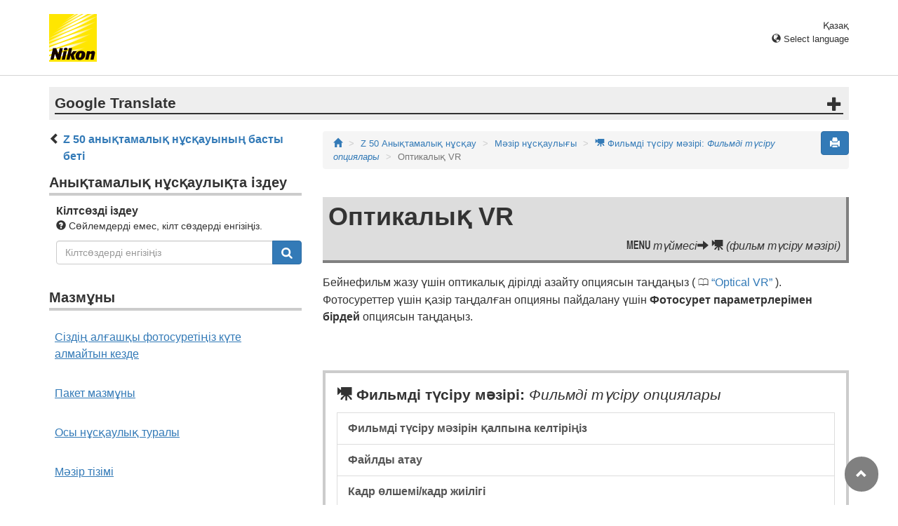

--- FILE ---
content_type: text/html
request_url: https://onlinemanual.nikonimglib.com/z50/kk/09_menu_guide_04_20.html
body_size: 50661
content:
<!DOCTYPE html>

<html lang="kk">
<!-- 6MO016Y7-03_H090420-03 -->
<head>
<meta charset="utf-8"/>
<meta content="IE=edge" http-equiv="X-UA-Compatible"/>
<meta content="width=device-width, initial-scale=1" name="viewport"/>
<meta content="" name="description"/>
<meta content="Nikon Corporation" name="author"/>
<link href="/common/img/favicon.ico" rel="icon"/>
<title>Оптикалық VR</title>
<!-- Bootstrap core CSS -->
<link href="../css/bootstrap.min.css" media="all" rel="stylesheet" type="text/css"/>
<!-- Pure Drawer CSS -->
<link href="../css/pure-drawer.min.css" media="screen and (max-width: 991px)" rel="stylesheet" type="text/css"/>
<!-- Custom styles for this template -->
<link href="css/customize2019.css" media="all" rel="stylesheet" type="text/css"/>
<link href="css/print.css" media="print" rel="stylesheet" type="text/css"/>
<!-- HTML5 shim and Respond.js for IE8 support of HTML5 elements and media queries -->
<!-- WARNING: Respond.js doesn't work if you view the page via file:// -->
<!--[if lt IE 9]>
<script src="https://oss.maxcdn.com/html5shiv/3.7.3/html5shiv.min.js"></script>
<script src="https://oss.maxcdn.com/respond/1.4.2/respond.min.js"></script>
<![endif]-->
</head>
<body>
<div class="pure-container" data-effect="pure-effect-push">
<input class="pure-toggle hidden-md hidden-lg" data-toggle="right" id="pure-toggle-right" type="checkbox"/>
<label class="pure-toggle-label hidden-md hidden-lg" data-toggle-label="right" for="pure-toggle-right"><span class="pure-toggle-icon"></span></label>
<div class="pure-pusher-container">
<div class="pure-pusher">
<!-- header css -->
<style type="text/css">
header {height: 108px; border-bottom: 1px solid #d4d4d4; margin-bottom: 1em; padding-top: 20px;}
.header-logo {height: 68px; width: 68px; margin-right: 1em;}
@media (max-width: 599px) {
    header {height: 68px; padding-top: 15px;}
    .header-logo {height: 40px; width: 40px; margin-right: 0.5em;}
}
header .select-lang {font-size: small; padding-top: 0.5em; position: relative; right: 72px;}
@media (min-width: 868px) {
	header .select-lang {right: 0;}
}

header .current-lang {display: none;}
header .accordion_title {cursor: pointer;}
header .accordion_title:hover {opacity: 0.8;}
header .accordion_inner {display: none;}
header .list-group {position: absolute; right: 0; width: 17em; z-index: 9999;}

html[lang="ar"] header .current-lang-ar {display: block;}
html[lang="ar"] header .list-group .lang-ar {z-index: 2; color: #fff; background-color: #337ab7; border-color: #337ab7;}
html[lang="bg"] header .current-lang-bg {display: block;}
html[lang="bg"] header .list-group .lang-bg {z-index: 2; color: #fff; background-color: #337ab7; border-color: #337ab7;}
html[lang="cs"] header .current-lang-cs {display: block;}
html[lang="cs"] header .list-group .lang-cs {z-index: 2; color: #fff; background-color: #337ab7; border-color: #337ab7;}
html[lang="da"] header .current-lang-da {display: block;}
html[lang="da"] header .list-group .lang-da {z-index: 2; color: #fff; background-color: #337ab7; border-color: #337ab7;}
html[lang="de"] header .current-lang-de {display: block;}
html[lang="de"] header .list-group .lang-de {z-index: 2; color: #fff; background-color: #337ab7; border-color: #337ab7;}
html[lang="el"] header .current-lang-el {display: block;}
html[lang="el"] header .list-group .lang-el {z-index: 2; color: #fff; background-color: #337ab7; border-color: #337ab7;}
html[lang="en"] header .current-lang-en {display: block;}
html[lang="en"] header .list-group .lang-en {z-index: 2; color: #fff; background-color: #337ab7; border-color: #337ab7;}
html[lang="es"] header .current-lang-es {display: block;}
html[lang="es"] header .list-group .lang-es {z-index: 2; color: #fff; background-color: #337ab7; border-color: #337ab7;}
html[lang="et"] header .current-lang-et {display: block;}
html[lang="et"] header .list-group .lang-et {z-index: 2; color: #fff; background-color: #337ab7; border-color: #337ab7;}
html[lang="fi"] header .current-lang-fi {display: block;}
html[lang="fi"] header .list-group .lang-fi {z-index: 2; color: #fff; background-color: #337ab7; border-color: #337ab7;}
html[lang="fr"] header .current-lang-fr {display: block;}
html[lang="fr"] header .list-group .lang-fr {z-index: 2; color: #fff; background-color: #337ab7; border-color: #337ab7;}
html[lang="hi"] header .current-lang-hi {display: block;}
html[lang="hi"] header .list-group .lang-hi {z-index: 2; color: #fff; background-color: #337ab7; border-color: #337ab7;}
html[lang="hu"] header .current-lang-hu {display: block;}
html[lang="hu"] header .list-group .lang-hu {z-index: 2; color: #fff; background-color: #337ab7; border-color: #337ab7;}
html[lang="id"] header .current-lang-id {display: block;}
html[lang="id"] header .list-group .lang-id {z-index: 2; color: #fff; background-color: #337ab7; border-color: #337ab7;}
html[lang="it"] header .current-lang-it {display: block;}
html[lang="it"] header .list-group .lang-it {z-index: 2; color: #fff; background-color: #337ab7; border-color: #337ab7;}
html[lang="ja"] header .current-lang-ja {display: block;}
html[lang="ja"] header .list-group .lang-ja {z-index: 2; color: #fff; background-color: #337ab7; border-color: #337ab7;}
html[lang="kk"] header .current-lang-kk {display: block;}
html[lang="kk"] header .list-group .lang-kk {z-index: 2; color: #fff; background-color: #337ab7; border-color: #337ab7;}
html[lang="ko"] header .current-lang-ko {display: block;}
html[lang="ko"] header .list-group .lang-ko {z-index: 2; color: #fff; background-color: #337ab7; border-color: #337ab7;}
html[lang="lt"] header .current-lang-lt {display: block;}
html[lang="lt"] header .list-group .lang-lt {z-index: 2; color: #fff; background-color: #337ab7; border-color: #337ab7;}
html[lang="lv"] header .current-lang-lv {display: block;}
html[lang="lv"] header .list-group .lang-lv {z-index: 2; color: #fff; background-color: #337ab7; border-color: #337ab7;}
html[lang="nl"] header .current-lang-nl {display: block;}
html[lang="nl"] header .list-group .lang-nl {z-index: 2; color: #fff; background-color: #337ab7; border-color: #337ab7;}
html[lang="no"] header .current-lang-no {display: block;}
html[lang="no"] header .list-group .lang-no {z-index: 2; color: #fff; background-color: #337ab7; border-color: #337ab7;}
html[lang="pl"] header .current-lang-pl {display: block;}
html[lang="pl"] header .list-group .lang-pl {z-index: 2; color: #fff; background-color: #337ab7; border-color: #337ab7;}
html[lang="pt"] header .current-lang-pt {display: block;}
html[lang="pt"] header .list-group .lang-pt {z-index: 2; color: #fff; background-color: #337ab7; border-color: #337ab7;}
html[lang="ro"] header .current-lang-ro {display: block;}
html[lang="ro"] header .list-group .lang-ro {z-index: 2; color: #fff; background-color: #337ab7; border-color: #337ab7;}
html[lang="ru"] header .current-lang-ru {display: block;}
html[lang="ru"] header .list-group .lang-ru {z-index: 2; color: #fff; background-color: #337ab7; border-color: #337ab7;}
html[lang="sk"] header .current-lang-sk {display: block;}
html[lang="sk"] header .list-group .lang-sk {z-index: 2; color: #fff; background-color: #337ab7; border-color: #337ab7;}
html[lang="sl"] header .current-lang-sl {display: block;}
html[lang="sl"] header .list-group .lang-sl {z-index: 2; color: #fff; background-color: #337ab7; border-color: #337ab7;}
html[lang="sr"] header .current-lang-sr {display: block;}
html[lang="sr"] header .list-group .lang-sr {z-index: 2; color: #fff; background-color: #337ab7; border-color: #337ab7;}
html[lang="sv"] header .current-lang-sv {display: block;}
html[lang="sv"] header .list-group .lang-sv {z-index: 2; color: #fff; background-color: #337ab7; border-color: #337ab7;}
html[lang="th"] header .current-lang-th {display: block;}
html[lang="th"] header .list-group .lang-th {z-index: 2; color: #fff; background-color: #337ab7; border-color: #337ab7;}
html[lang="tr"] header .current-lang-tr {display: block;}
html[lang="tr"] header .list-group .lang-tr {z-index: 2; color: #fff; background-color: #337ab7; border-color: #337ab7;}
html[lang="zh-cn"] header .current-lang-zh-cn {display: block;}
html[lang="zh-cn"] header .list-group .lang-zh-cn {z-index: 2; color: #fff; background-color: #337ab7; border-color: #337ab7;}
html[id="prc"] header .list-group .lang-zh-cn {z-index: 1; color: #555; background-color: #fff; border: 1px solid #ddd;}
html[id="prc"] header .list-group .lang-zh-cn:focus, html[id="prc"] header .list-group .lang-zh-cn:hover {background-color: #f5f5f5}
html[id="prc"] header .list-group .lang-zh-cn-prc {z-index: 2; color: #fff; background-color: #337ab7; border-color: #337ab7;}
html[lang="zh-tw"] header .current-lang-zh-tw {display: block;}
html[lang="zh-tw"] header .list-group .lang-zh-tw {z-index: 2; color: #fff; background-color: #337ab7; border-color: #337ab7;}
</style>
<!-- /header css -->

<!-- header js -->
<script src="https://ajax.googleapis.com/ajax/libs/jquery/3.3.1/jquery.min.js"></script>
<script type="text/javascript">
$(function(){
	$(".on").next().css("display", "block");
	$(".accordion_title").click(function(){
		$(this).next().slideToggle();
		$(this).toggleClass("on");
	});
});
</script>
<!-- header /js -->

<header id="page-top">
<div class="container clearfix">
<p class="pull-left"><a href="https://downloadcenter.nikonimglib.com/"><img src="/common/img/logo_01.png" alt="Nikon" class="header-logo va_bottom"></a></p>
<div class="pull-right select-lang">
<p class="text-right mb0 current-lang current-lang-ar">عربي</p>
<p class="text-right mb0 current-lang current-lang-bg">Български</p>
<p class="text-right mb0 current-lang current-lang-cs">Čeština</p>
<p class="text-right mb0 current-lang current-lang-da">Dansk</p>
<p class="text-right mb0 current-lang current-lang-de">Deutsch</p>
<p class="text-right mb0 current-lang current-lang-el">Ελληνικά</p>
<p class="text-right mb0 current-lang current-lang-en">English</p>
<p class="text-right mb0 current-lang current-lang-es">Español</p>
<p class="text-right mb0 current-lang current-lang-et">Eesti</p>
<p class="text-right mb0 current-lang current-lang-fi">Suomi</p>
<p class="text-right mb0 current-lang current-lang-fr">Français</p>
<p class="text-right mb0 current-lang current-lang-hi">हिन्दी</p>
<p class="text-right mb0 current-lang current-lang-hu">Magyar</p>
<p class="text-right mb0 current-lang current-lang-id">Indonesia</p>
<p class="text-right mb0 current-lang current-lang-it">Italiano</p>
<p class="text-right mb0 current-lang current-lang-ja">日本語</p>
<p class="text-right mb0 current-lang current-lang-kk">Қазақ</p>
<p class="text-right mb0 current-lang current-lang-ko">한글</p>
<p class="text-right mb0 current-lang current-lang-lt">Lietuvių</p>
<p class="text-right mb0 current-lang current-lang-lv">Latviski</p>
<p class="text-right mb0 current-lang current-lang-nl">Nederlands</p>
<p class="text-right mb0 current-lang current-lang-no">Norsk</p>
<p class="text-right mb0 current-lang current-lang-pl">Polski</p>
<p class="text-right mb0 current-lang current-lang-pt">Português</p>
<p class="text-right mb0 current-lang current-lang-ro">Română</p>
<p class="text-right mb0 current-lang current-lang-ru">Русский</p>
<p class="text-right mb0 current-lang current-lang-sk">Slovenčina</p>
<p class="text-right mb0 current-lang current-lang-sl">Slovenščina</p>
<!-- <p class="text-right mb0 current-lang current-lang-sr">Srpski</p> -->
<p class="text-right mb0 current-lang current-lang-sr">Српски</p>
<p class="text-right mb0 current-lang current-lang-sv">Svenska</p>
<p class="text-right mb0 current-lang current-lang-th">ภาษาไทย</p>
<p class="text-right mb0 current-lang current-lang-tr">Türkçe</p>
<p class="text-right mb0 current-lang current-lang-zh-cn">简体中文</p>
<p class="text-right mb0 current-lang current-lang-zh-tw">繁體中文</p>
<p class="accordion_title text-right"><span class="glyphicon glyphicon-globe"></span> Select language</p>
<div class="list-group accordion_inner">
<a href="../ar/" class="list-group-item lang-ar text-right">عربي</a>
<a href="../bg/" class="list-group-item lang-bg">Български</a>
<a href="../cs/" class="list-group-item lang-cs">Čeština</a>
<a href="../da/" class="list-group-item lang-da">Dansk</a>
<a href="../de/" class="list-group-item lang-de">Deutsch</a>
<a href="../el/" class="list-group-item lang-el">Ελληνικά</a>
<a href="../en/" class="list-group-item lang-en">English</a>
<a href="../es/" class="list-group-item lang-es">Español</a>
<a href="../et/" class="list-group-item lang-et">Eesti</a>
<a href="../fi/" class="list-group-item lang-fi">Suomi</a>
<a href="../fr/" class="list-group-item lang-fr">Français</a>
<a href="../hi/" class="list-group-item lang-hi">हिन्दी</a>
<a href="../hu/" class="list-group-item lang-hu">Magyar</a>
<a href="../id/" class="list-group-item lang-id">Indonesia</a>
<a href="../it/" class="list-group-item lang-it">Italiano</a>
<a href="../ja/" class="list-group-item lang-ja">日本語</a>
<a href="../kk/" class="list-group-item lang-kk">Қазақ</a>
<a href="../ko/" class="list-group-item lang-ko">한글</a>
<a href="../lt/" class="list-group-item lang-lt">Lietuvių</a>
<a href="../lv/" class="list-group-item lang-lv">Latviski</a>
<a href="../nl/" class="list-group-item lang-nl">Nederlands</a>
<a href="../no/" class="list-group-item lang-no">Norsk</a>
<a href="../pl/" class="list-group-item lang-pl">Polski</a>
<a href="../pt/" class="list-group-item lang-pt">Português</a>
<a href="../ro/" class="list-group-item lang-ro">Română</a>
<a href="../ru/" class="list-group-item lang-ru">Русский</a>
<a href="../sk/" class="list-group-item lang-sk">Slovenčina</a>
<a href="../sl/" class="list-group-item lang-sl">Slovenščina</a>
<!-- <a href="../sr/" class="list-group-item lang-sr">Srpski</a> -->
<a href="../sr/" class="list-group-item lang-sr">Српски</a>
<a href="../sv/" class="list-group-item lang-sv">Svenska</a>
<a href="../th/" class="list-group-item lang-th">ภาษาไทย</a>
<a href="../tr/" class="list-group-item lang-tr">Türkçe</a>
<a href="../zh-cn-prc/" class="list-group-item lang-zh-cn-prc">简体中文（面向中国大陆用户）</a>
<a href="../zh-cn/" class="list-group-item lang-zh-cn">简体中文（面向亚洲用户，不包括中国大陆用户）</a>
<a href="../zh-tw/" class="list-group-item lang-zh-tw">繁體中文</a>
</div>
</div>
</div>
</header><div class="container" id="disclaimer">
<div class="note">
<p class="lead accordion-title">Google Translate</p>
<div class="accordion-inner">
<p>БҰЛ ҚЫЗМЕТ GOOGLE ҚАМТАМАСЫЗ ЕТЕТІН АУДАРМАЛАРДЫ ҚАМТУЫ МҮМКІН. GOOGLE КОМПАНИЯСЫ АУДАРМАЛАРҒА ҚАТЫСТЫ АШЫҚ НЕМЕСЕ ТҰСПАЛДЫ БАРЛЫҚ КЕПІЛДІКТЕРДЕН, СОНЫҢ ІШІНДЕ ДӘЛДІК, СЕНІМДІЛІК ТУРАЛЫ КЕЗ КЕЛГЕН КЕПІЛДІКТЕРДЕН ӘРІ САТУ МҮМКІНДІГІ, НАҚТЫ МАҚСАТҚА СӘЙКЕСТІК ЖӘНЕ ЗАҢДАРДЫ БҰЗБАУ ТУРАЛЫ КЕЗ КЕЛГЕН ТҰСПАЛДЫ КЕПІЛДІКТЕРДЕН БАС ТАРТАДЫ.</p>
<p>Сізге ыңғайлы болуы үшін Nikon Corporation (төменде «Nikon» деп аталады) компаниясының анықтамалық нұсқаулары Google Translate қамтамасыз ететін аударма бағдарламалық жасақтамасы арқылы аударылды. Дәл аударманы қамтамасыз ету үшін шиісті шаралар қолданылды, дегенмен, ешбір автоматтандырылған аударма мінсіз болып табылмайды немесе адам аудармашыларды ауыстыруға арналмаған. Аудармалар Nikon анықтамалық нұсқауларының пайдаланушыларына қызмет түрінде және «бар күйінде» қамтамасыз етіледі. Ағылшын тілінен кез келген басқа тілге жасалған кез келген аудармалардың дәлдігіне, сенімділігіне немесе дұрыстығына қатысты кепілдіктің ашық немесе тұспалды ешбір түрі берілмейді. Аударма бағдарламалық жасақтамасының шектеулеріне байланысты кейбір мазмұн (мысалы, кескіндер, бейнелер, Flash, т.б.) дәл аударылмауы мүмкін.</p>
<p>Анықтамалық нұсқаулардың ағылшын тіліндегі нұсқасы ресми мәтін болып табылады. Аудармада туындаған кез келген сәйкессіздіктер немесе айырмашылықтар міндеттейтін болып табылмайды және талаптарға сәйкестік немесе заңдарды қолдану мақсаттарында заңды күші болмайды. Аударылған анықтамалық нұсқауларда қамтылған ақпараттың дәлдігіне қатысты кез келген сұрақтар пайда болса, ресми нұсқа болып табылатын нұсқаулардың ағылшын тіліндегі нұсқасын қараңыз.</p>
<p class="text-right"><a href="https://translate.google.com" target="_blank"><img src="/common/img/color-short_3x.png" alt="" width="240px"></a></p>
</div>
</div>
</div>
<div class="container" role="main">
<div class="row">
<div class="col-md-4 hidden-xs hidden-sm">
<nav class="toc"><p class="text-bold" style="margin-left: 2rem; text-indent: -1rem;"><span class="glyphicon glyphicon-chevron-left"></span>&nbsp;<a href="index.html">Z&nbsp;50 анықтамалық нұсқауының басты беті</a></p>

<p class="search-title">Анықтамалық нұсқаулықта іздеу</p>
<div class="search-inner mb2em">
<p class="text-bold mb0">Кілтсөзді іздеу</p>
<p class="small"><span class="glyphicon glyphicon-question-sign"></span>&nbsp;Сөйлемдерді емес, кілт сөздерді енгізіңіз.</p>
<form id="commonSearch" role="search" name="commonSearch" action="search_result.html" method="get">
<div class="input-group mb1em">
<input type="text" class="form-control" placeholder="Кілтсөздерді енгізіңіз" name="q" value="">
<input type="hidden" value="0" name="offset">
<span class="input-group-btn">
<button class="btn btn-primary" type="submit" title="Іздеу"><img src="css/i_search_wt.svg" alt="" width="16px" height="16px"></button>
</span>
</div>
</form>
</div>

<p class="toc-title">Мазмұны</p>
<p class="toc-direct nav01_00"><a href="01_front_matter_00.html">Сіздің алғашқы фотосуретіңіз күте алмайтын кезде</a></p>

<p class="toc-direct nav01_01"><a href="01_front_matter_01.html">Пакет мазмұны</a></p>
<p class="toc-direct nav01_02"><a href="01_front_matter_02.html">Осы нұсқаулық туралы</a></p>
<p class="toc-direct nav01_03"><a href="01_front_matter_03.html">Мәзір тізімі</a></p>
<p class="toc-direct nav01_04"><a href="01_front_matter_04.html">Қауіпсіздік шаралары</a></p>
<p class="toc-direct nav01_05"><a href="01_front_matter_05.html">Ескертулер</a></p>

<p class="chapter-title nav02">Камерамен танысу</p>
<ul>
<li class="nav02_01"><a href="02_getting_to_know_the_camera_01.html">Камера бөліктері</a></li>
<li class="nav02_02"><a href="02_getting_to_know_the_camera_02.html">Камераны басқару элементтері</a></li>
</ul>

<p class="chapter-title nav03">Алғашқы қадамдар</p>
<ul>
<li class="nav03_01"><a href="03_first_steps_01.html">Камера бауын бекітіңіз</a></li>
<li class="nav03_02"><a href="03_first_steps_02.html">Батареяны зарядтаңыз</a></li>
<li class="nav03_03"><a href="03_first_steps_03.html">Батарея мен жад картасын салыңыз</a></li>
<li class="nav03_04"><a href="03_first_steps_04.html">Объективті бекітіңіз</a></li>
<li class="nav03_05"><a href="03_first_steps_05.html">Камераны қосыңыз</a></li>
</ul>

<p class="chapter-title nav04">Негізгі фотосурет және ойнату</p>
<ul>
<li class="nav04_01"><a href="04_basic_photography_and_playback_01.html">Фотосуреттерді түсіру ( <span class="wf-icn1" translate="no">b</span> режимі)</a></li>
<li class="nav04_02"><a href="04_basic_photography_and_playback_02.html">Фильмдерді түсіру ( <span class="wf-icn1" translate="no">b</span> режимі)</a></li>
<li class="nav04_03"><a href="04_basic_photography_and_playback_03.html">Негізгі ойнату</a></li>
</ul>

<p class="chapter-title nav05">Негізгі параметрлер</p>
<ul>
<li class="nav05_01"><a href="05_basic_settings_01.html">Фокус</a></li>
<li class="nav05_02"><a href="05_basic_settings_02.html">Ақ баланс</a></li>
<li class="nav05_03"><a href="05_basic_settings_03.html">Үнсіз фотосурет</a></li>
<li class="nav05_04"><a href="05_basic_settings_04.html">Суреттерді бағалау</a></li>
<li class="nav05_05"><a href="05_basic_settings_05.html">Суреттерді жоюдан қорғау</a></li>
</ul>

<p class="chapter-title nav06">Түсіруді басқару элементтері</p>
<ul>
<li class="nav06_01"><a href="06_shooting_controls_01.html">Режимді теру</a></li>
<li class="nav06_02"><a href="06_shooting_controls_02.html"><span class="wf-icn1" translate="no">S</span> (ISO сезімталдығы) түймесі</a></li>
<li class="nav06_03"><a href="06_shooting_controls_03.html"><span class="wf-icn1" translate="no">E</span> (Экспозицияны өтеу) түймесі</a></li>
<li class="nav06_04"><a href="06_shooting_controls_04.html"><span class="wf-icn1" translate="no">A</span> ( <span class="wf-icn1" translate="no">L</span> ) түймесі</a></li>
<li class="nav06_05"><a href="06_shooting_controls_05.html">Кірістірілген жарқыл</a></li>
</ul>

<p class="chapter-title nav07"><span class="wf-icn1" translate="no">i</span> мәзірі</p>
<ul>
<li class="nav07_01"><a href="07_the_i_menu_01.html"><span class="wf-icn1" translate="no">i</span> мәзірін пайдалану</a></li>
<li class="nav07_02"><a href="07_the_i_menu_02.html">Фото режимі <span class="wf-icn1" translate="no">i</span> мәзірі</a></li>
<li class="nav07_03"><a href="07_the_i_menu_03.html">Фильм режимі <span class="wf-icn1" translate="no">i</span> мәзірі</a></li>
</ul>

<p class="chapter-title nav08">Ойнату туралы толығырақ</p>
<ul>
<li class="nav08_01"><a href="08_more_about_playback_01.html">Суреттерді қарау</a></li>
<li class="nav08_02"><a href="08_more_about_playback_02.html">Фото ақпарат</a></li>
<li class="nav08_03"><a href="08_more_about_playback_03.html"><span class="wf-icn1" translate="no">i</span> түймесі: ойнату</a></li>
<li class="nav08_04"><a href="08_more_about_playback_04.html">Жақынырақ қарау: ойнатуды масштабтау</a></li>
<li class="nav08_05"><a href="08_more_about_playback_05.html">Суреттерді жою</a></li>
</ul>

<p class="chapter-title nav09">Мәзір нұсқаулығы</p>
<ul>
<li class="nav09_01"><a href="09_menu_guide_01.html">Әдепкі</a></li>
<li class="nav09_02"><a href="09_menu_guide_02.html"><span class="wf-icn2" translate="no">D</span> Ойнату мәзірі: <em>кескіндерді басқару</em></a></li>
<li class="nav09_03"><a href="09_menu_guide_03.html"><span class="wf-icn2" translate="no">C</span> Фотосурет түсіру мәзірі: <em>Түсіру опциялары</em></a></li>
<li class="nav09_04"><a href="09_menu_guide_04.html"><span class="wf-icn3" translate="no">1</span> Фильмді түсіру мәзірі: <em>Фильмді түсіру опциялары</em></a></li>
<li class="nav09_05"><a href="09_menu_guide_05.html"><span class="wf-icn2" translate="no">A</span> Пайдаланушы параметрлері: <em>камера параметрлерін дәл баптау</em></a></li>
<li class="nav09_06"><a href="09_menu_guide_06.html"><span class="wf-icn2" translate="no">B</span> Setup мәзірі: <em>Camera Setup</em></a></li>
<li class="nav09_07"><a href="09_menu_guide_07.html"><span class="wf-icn2" translate="no">N</span> <em>Ретуш мәзірі: Өңделген көшірмелерді жасау</em></a></li>
<li class="nav09_08"><a href="09_menu_guide_08.html"><span class="wf-icn2" translate="no">O</span> Менің мәзірім/ <span class="wf-icn3" translate="no">m</span> Соңғы параметрлер</a></li>
</ul>

<p class="chapter-title nav10">Компьютерлерге немесе смарт құрылғыларға сымсыз қосылымдарды орнату</p>
<ul>
<li class="nav10_01"><a href="10_establishing_wireless_connections_01.html">Желі параметрлері</a></li>
<li class="nav10_02"><a href="10_establishing_wireless_connections_02.html">Wi-Fi арқылы компьютерлерге қосылу</a></li>
<li class="nav10_03"><a href="10_establishing_wireless_connections_03.html">Смарт құрылғыларға қосылу</a></li>
<li class="nav10_04"><a href="10_establishing_wireless_connections_04.html">Ақаулық себебін іздеу және түзету</a></li>
</ul>

<p class="chapter-title nav11">Басқа құрылғыларға қосылу</p>
<ul>
<li class="nav11_01"><a href="11_connecting_to_other_devices_01.html">Компьютерлерге USB арқылы қосылу</a></li>
<li class="nav11_02"><a href="11_connecting_to_other_devices_02.html">Принтерлерге қосылу</a></li>
<li class="nav11_03"><a href="11_connecting_to_other_devices_03.html">HDMI құрылғыларына қосылу</a></li>
</ul>

<p class="chapter-title nav12">Камерадағы флэш-фотосурет</p>
<ul>
<li class="nav12_01"><a href="12_on-camera_flash_photography_01.html">«Камерадағы» және «Қашықтан басқару пульті»</a></li>
<li class="nav12_02"><a href="12_on-camera_flash_photography_02.html">Камерадағы жарқылды пайдалану</a></li>
<li class="nav12_03"><a href="12_on-camera_flash_photography_03.html">Жарқылды басқару режимі</a></li>
</ul>

<p class="chapter-title nav13">Қашықтан флэш фотосуреті</p>
<ul>
<li class="nav13_01"><a href="13_remote_flash_photography_01.html">Remote Flash Photography туралы</a></li>
<li class="nav13_02"><a href="13_remote_flash_photography_02.html">Қашықтағы жарқыл бөліктерін басқару</a></li>
</ul>

<p class="chapter-title nav80">Ақаулық себебін іздеу және түзету</p>
<ul>
<li class="nav80_01"><a href="80_troubleshooting_01.html">Тұтынушыларды қолдау қызметіне хабарласпас бұрын</a></li>
<li class="nav80_02"><a href="80_troubleshooting_02.html">Мәселелер мен шешімдер</a></li>
<li class="nav80_03"><a href="80_troubleshooting_03.html">Көрсеткіштер және қате туралы хабарлар</a></li>
</ul>

<p class="chapter-title nav90">Техникалық ескертулер</p>
<ul>
<li class="nav90_01"><a href="90_technical_notes_01.html">Үйлесімді линзалар</a></li>
<li class="nav90_02"><a href="90_technical_notes_02.html">Камера дисплейі</a></li>
<li class="nav90_03"><a href="90_technical_notes_03.html">Nikon Creative жарықтандыру жүйесі</a></li>
<li class="nav90_04"><a href="90_technical_notes_04.html">Басқа аксессуарлар</a></li>
<li class="nav90_05"><a href="90_technical_notes_05.html">Бағдарламалық қамтамасыз ету</a></li>
<li class="nav90_06"><a href="90_technical_notes_06.html">Камераға күтім жасау</a></li>
<li class="nav90_07"><a href="90_technical_notes_07.html">Камера мен батареяға күтім жасау: сақтық шаралары</a></li>
<li class="nav90_08"><a href="90_technical_notes_08.html">Техникалық сипаттамалар</a></li>
<li class="nav90_09"><a href="90_technical_notes_09.html">Бекітілген жад карталары</a></li>
<li class="nav90_10"><a href="90_technical_notes_10.html">Жад картасының сыйымдылығы</a></li>
<li class="nav90_11"><a href="90_technical_notes_11.html">Батареяның төзімділігі</a></li>
<li class="nav90_12"><a href="90_technical_notes_12.html">NIKKOR Z DX 16–50 мм f/3,5–6,3 VR линзасы пайдаланушы нұсқаулығы</a></li>
<li class="nav90_13"><a href="90_technical_notes_13.html">NIKKOR Z DX 50–250 мм f/4,5–6,3 VR линзасы пайдаланушы нұсқаулығы</a></li>
<li class="nav90_14"><a href="90_technical_notes_14.html">Кірістірілген жарқылды және AF-көмекші сəулелендіру құралын блоктайтын линзалар</a></li>
<li class="nav90_15"><a href="90_technical_notes_15.html">Сауда белгілері және лицензиялар</a></li>
</ul>

<p class="chapter-title nav99">Қосылған функциялар</p>
<ul>
<li class="nav99_01"><a href="99_added_functions_01.html">Камера микробағдарламасын жаңарту</a></li>
<li class="nav99_02"><a href="99_added_functions_02.html">«C» микробағдарлама нұсқасының 2.10 нұсқасымен қол жетімді мүмкіндіктер</a></li>
<li class="nav99_03"><a href="99_added_functions_03.html">«C» микробағдарлама нұсқасының 2.30 нұсқасымен қол жетімді мүмкіндіктер</a></li>
<li class="nav99_04"><a href="99_added_functions_04.html">«C» микробағдарлама нұсқасының 2.40 нұсқасымен қол жетімді мүмкіндіктер</a></li>
<li class="nav99_05"><a href="99_added_functions_05.html">«C» микробағдарлама нұсқасының 2.50 нұсқасымен қол жетімді мүмкіндіктер</a></li>
</ul>
</nav>
</div><!-- /col -->
<div class="col-xs-12 col-md-8">
<button class="btn btn-primary pull-right print" type="button"><span class="glyphicon glyphicon-print"></span></button>
<ol class="breadcrumb">
<li><a href="/portal/kk/"><span class="glyphicon glyphicon-home"></span></a></li>
<li><a href="index.html">Z 50 Анықтамалық нұсқау</a></li>
<li><a href="09_menu_guide_00.html">Мәзір нұсқаулығы</a></li>
<li><a href="09_menu_guide_04.html"><span class="wf-icn3" translate="no">1</span> Фильмді түсіру мәзірі: <em>Фильмді түсіру опциялары</em></a></li>
<li class="active">Оптикалық VR</li>
</ol>
<div class="menu-header">
<h1>Оптикалық VR</h1>
<p class="transition"><span class="wf-icn1" translate="no">G</span> түймесі<span class="glyphicon glyphicon-arrow-right"></span> <span class="wf-icn3" translate="no">1</span> (фильм түсіру мәзірі)</p>
</div>
<p>Бейнефильм жазу үшін оптикалық дірілді азайту опциясын таңдаңыз ( <span class="see">0</span> <a class="page-link" href="07_the_i_menu_02.html#optical_vr">Optical VR</a> ). Фотосуреттер үшін қазір таңдалған опцияны пайдалану үшін <strong>Фотосурет параметрлерімен бірдей</strong> опциясын таңдаңыз.</p>
<div class="panel-menuguide-toc">
<p class="lead mb05em"><span class="wf-icn3" translate="no">1</span> Фильмді түсіру мәзірі: <span class="subtitle">Фильмді түсіру опциялары</span></p>
<div class="list-group">
<a class="list-group-item mnmv_01" href="09_menu_guide_04_01.html">Фильмді түсіру мәзірін қалпына келтіріңіз</a>
<a class="list-group-item mnmv_02" href="09_menu_guide_04_02.html">Файлды атау</a>
<a class="list-group-item mnmv_03" href="09_menu_guide_04_03.html">Кадр өлшемі/кадр жиілігі</a>
<a class="list-group-item mnmv_04" href="09_menu_guide_04_04.html">Фильм сапасы</a>
<a class="list-group-item mnmv_05" href="09_menu_guide_04_05.html">Фильм файлының түрі</a>
<a class="list-group-item mnmv_06" href="09_menu_guide_04_06.html">ISO сезімталдық параметрлері</a>
<a class="list-group-item mnmv_07" href="09_menu_guide_04_07.html">Ақ баланс</a>
<a class="list-group-item mnmv_08" href="09_menu_guide_04_08.html">Picture Control параметрін орнатыңыз</a>
<a class="list-group-item mnmv_09" href="09_menu_guide_04_09.html">Picture Control басқару</a>
<a class="list-group-item mnmv_10" href="09_menu_guide_04_10.html">Белсенді D-жарықтандыру</a>
<a class="list-group-item mnmv_11" href="09_menu_guide_04_11.html">Жоғары ISO NR</a>
<a class="list-group-item mnmv_12" href="09_menu_guide_04_12.html">Виньетканы бақылау</a>
<a class="list-group-item mnmv_13" href="09_menu_guide_04_13.html">Дифракциялық компенсация</a>
<a class="list-group-item mnmv_14" href="09_menu_guide_04_14.html">Автоматты бұрмалауды басқару</a>
<a class="list-group-item mnmv_15" href="09_menu_guide_04_15.html">Жыпылықтауды азайту</a>
<a class="list-group-item mnmv_16" href="09_menu_guide_04_16.html">Өлшеу</a>
<a class="list-group-item mnmv_17" href="09_menu_guide_04_17.html">Шығару режимі (кадрды сақтау)</a>
<a class="list-group-item mnmv_18" href="09_menu_guide_04_18.html">Фокус режимі</a>
<a class="list-group-item mnmv_19" href="09_menu_guide_04_19.html">AF аймағы режимі</a>
<a class="list-group-item mnmv_20" href="09_menu_guide_04_20.html">Оптикалық VR</a>
<a class="list-group-item mnmv_21" href="09_menu_guide_04_21.html">Электрондық VR</a>
<a class="list-group-item mnmv_22" href="09_menu_guide_04_22.html">Микрофонның сезімталдығы</a>
<a class="list-group-item mnmv_23" href="09_menu_guide_04_23.html">Аттенюатор</a>
<a class="list-group-item mnmv_24" href="09_menu_guide_04_24.html">Жиілік реакциясы</a>
<a class="list-group-item mnmv_25" href="09_menu_guide_04_25.html">Жел шуын азайту</a>
</div>
</div>
<nav class="hidden-print">
<ul class="pager">
<li class="previous"><a href="09_menu_guide_04_19.html"><span class="glyphicon glyphicon-chevron-left"></span></a></li>
<li class="next"><a href="09_menu_guide_04_21.html"><span class="glyphicon glyphicon-chevron-right"></span></a></li>
</ul>
</nav>
<div id="nav-page-top">
<p class="pager"><a href="#page-top"><span class="glyphicon glyphicon-chevron-up"></span></a></p>
</div>
</div><!-- /col -->
</div><!-- /row -->
</div><!-- /container -->
<!-- footer css -->
<style type="text/css">
footer {margin-bottom: 4em; border-top: #d4d4d4 solid 1px; padding-top: 1em;}
footer .text-muted {font-size: small;}
</style>
<!-- /footer css -->

<footer class="footer hidden-print">
<div class="container">
<ul class="list-inline pull-left text-muted">
<li><i class="glyphicon glyphicon-chevron-right"></i>&nbsp;<a href="https://www.nikon.com/privacy/index.htm">Privacy</a></li>
<li><i class="glyphicon glyphicon-chevron-right"></i>&nbsp;<a href="https://www.nikon.com/usage/index.htm">Term of Use</a></li>
</ul>
<p class="text-muted text-right">&copy;
<script type="text/javascript">
myDate = new Date() ;myYear = myDate.getFullYear ();document.write(myYear);
</script>
Nikon Corporation</p>
</div>
</footer>
</div><!-- /pure-pusher -->
</div><!-- /pure-pusher-container -->
<nav class="toc pure-drawer hidden-md hidden-lg hidden-print" data-position="right"><p class="text-bold" style="margin-left: 2rem; text-indent: -1rem;"><span class="glyphicon glyphicon-chevron-left"></span>&nbsp;<a href="index.html">Z&nbsp;50 анықтамалық нұсқауының басты беті</a></p>

<p class="search-title">Анықтамалық нұсқаулықта іздеу</p>
<div class="search-inner mb2em">
<p class="text-bold mb0">Кілтсөзді іздеу</p>
<p class="small"><span class="glyphicon glyphicon-question-sign"></span>&nbsp;Сөйлемдерді емес, кілт сөздерді енгізіңіз.</p>
<form id="commonSearch" role="search" name="commonSearch" action="search_result.html" method="get">
<div class="input-group mb1em">
<input type="text" class="form-control" placeholder="Кілтсөздерді енгізіңіз" name="q" value="">
<input type="hidden" value="0" name="offset">
<span class="input-group-btn">
<button class="btn btn-primary" type="submit" title="Іздеу"><img src="css/i_search_wt.svg" alt="" width="16px" height="16px"></button>
</span>
</div>
</form>
</div>

<p class="toc-title">Мазмұны</p>
<p class="toc-direct nav01_00"><a href="01_front_matter_00.html">Сіздің алғашқы фотосуретіңіз күте алмайтын кезде</a></p>

<p class="toc-direct nav01_01"><a href="01_front_matter_01.html">Пакет мазмұны</a></p>
<p class="toc-direct nav01_02"><a href="01_front_matter_02.html">Осы нұсқаулық туралы</a></p>
<p class="toc-direct nav01_03"><a href="01_front_matter_03.html">Мәзір тізімі</a></p>
<p class="toc-direct nav01_04"><a href="01_front_matter_04.html">Қауіпсіздік шаралары</a></p>
<p class="toc-direct nav01_05"><a href="01_front_matter_05.html">Ескертулер</a></p>

<p class="chapter-title nav02">Камерамен танысу</p>
<ul>
<li class="nav02_01"><a href="02_getting_to_know_the_camera_01.html">Камера бөліктері</a></li>
<li class="nav02_02"><a href="02_getting_to_know_the_camera_02.html">Камераны басқару элементтері</a></li>
</ul>

<p class="chapter-title nav03">Алғашқы қадамдар</p>
<ul>
<li class="nav03_01"><a href="03_first_steps_01.html">Камера бауын бекітіңіз</a></li>
<li class="nav03_02"><a href="03_first_steps_02.html">Батареяны зарядтаңыз</a></li>
<li class="nav03_03"><a href="03_first_steps_03.html">Батарея мен жад картасын салыңыз</a></li>
<li class="nav03_04"><a href="03_first_steps_04.html">Объективті бекітіңіз</a></li>
<li class="nav03_05"><a href="03_first_steps_05.html">Камераны қосыңыз</a></li>
</ul>

<p class="chapter-title nav04">Негізгі фотосурет және ойнату</p>
<ul>
<li class="nav04_01"><a href="04_basic_photography_and_playback_01.html">Фотосуреттерді түсіру ( <span class="wf-icn1" translate="no">b</span> режимі)</a></li>
<li class="nav04_02"><a href="04_basic_photography_and_playback_02.html">Фильмдерді түсіру ( <span class="wf-icn1" translate="no">b</span> режимі)</a></li>
<li class="nav04_03"><a href="04_basic_photography_and_playback_03.html">Негізгі ойнату</a></li>
</ul>

<p class="chapter-title nav05">Негізгі параметрлер</p>
<ul>
<li class="nav05_01"><a href="05_basic_settings_01.html">Фокус</a></li>
<li class="nav05_02"><a href="05_basic_settings_02.html">Ақ баланс</a></li>
<li class="nav05_03"><a href="05_basic_settings_03.html">Үнсіз фотосурет</a></li>
<li class="nav05_04"><a href="05_basic_settings_04.html">Суреттерді бағалау</a></li>
<li class="nav05_05"><a href="05_basic_settings_05.html">Суреттерді жоюдан қорғау</a></li>
</ul>

<p class="chapter-title nav06">Түсіруді басқару элементтері</p>
<ul>
<li class="nav06_01"><a href="06_shooting_controls_01.html">Режимді теру</a></li>
<li class="nav06_02"><a href="06_shooting_controls_02.html"><span class="wf-icn1" translate="no">S</span> (ISO сезімталдығы) түймесі</a></li>
<li class="nav06_03"><a href="06_shooting_controls_03.html"><span class="wf-icn1" translate="no">E</span> (Экспозицияны өтеу) түймесі</a></li>
<li class="nav06_04"><a href="06_shooting_controls_04.html"><span class="wf-icn1" translate="no">A</span> ( <span class="wf-icn1" translate="no">L</span> ) түймесі</a></li>
<li class="nav06_05"><a href="06_shooting_controls_05.html">Кірістірілген жарқыл</a></li>
</ul>

<p class="chapter-title nav07"><span class="wf-icn1" translate="no">i</span> мәзірі</p>
<ul>
<li class="nav07_01"><a href="07_the_i_menu_01.html"><span class="wf-icn1" translate="no">i</span> мәзірін пайдалану</a></li>
<li class="nav07_02"><a href="07_the_i_menu_02.html">Фото режимі <span class="wf-icn1" translate="no">i</span> мәзірі</a></li>
<li class="nav07_03"><a href="07_the_i_menu_03.html">Фильм режимі <span class="wf-icn1" translate="no">i</span> мәзірі</a></li>
</ul>

<p class="chapter-title nav08">Ойнату туралы толығырақ</p>
<ul>
<li class="nav08_01"><a href="08_more_about_playback_01.html">Суреттерді қарау</a></li>
<li class="nav08_02"><a href="08_more_about_playback_02.html">Фото ақпарат</a></li>
<li class="nav08_03"><a href="08_more_about_playback_03.html"><span class="wf-icn1" translate="no">i</span> түймесі: ойнату</a></li>
<li class="nav08_04"><a href="08_more_about_playback_04.html">Жақынырақ қарау: ойнатуды масштабтау</a></li>
<li class="nav08_05"><a href="08_more_about_playback_05.html">Суреттерді жою</a></li>
</ul>

<p class="chapter-title nav09">Мәзір нұсқаулығы</p>
<ul>
<li class="nav09_01"><a href="09_menu_guide_01.html">Әдепкі</a></li>
<li class="nav09_02"><a href="09_menu_guide_02.html"><span class="wf-icn2" translate="no">D</span> Ойнату мәзірі: <em>кескіндерді басқару</em></a></li>
<li class="nav09_03"><a href="09_menu_guide_03.html"><span class="wf-icn2" translate="no">C</span> Фотосурет түсіру мәзірі: <em>Түсіру опциялары</em></a></li>
<li class="nav09_04"><a href="09_menu_guide_04.html"><span class="wf-icn3" translate="no">1</span> Фильмді түсіру мәзірі: <em>Фильмді түсіру опциялары</em></a></li>
<li class="nav09_05"><a href="09_menu_guide_05.html"><span class="wf-icn2" translate="no">A</span> Пайдаланушы параметрлері: <em>камера параметрлерін дәл баптау</em></a></li>
<li class="nav09_06"><a href="09_menu_guide_06.html"><span class="wf-icn2" translate="no">B</span> Setup мәзірі: <em>Camera Setup</em></a></li>
<li class="nav09_07"><a href="09_menu_guide_07.html"><span class="wf-icn2" translate="no">N</span> <em>Ретуш мәзірі: Өңделген көшірмелерді жасау</em></a></li>
<li class="nav09_08"><a href="09_menu_guide_08.html"><span class="wf-icn2" translate="no">O</span> Менің мәзірім/ <span class="wf-icn3" translate="no">m</span> Соңғы параметрлер</a></li>
</ul>

<p class="chapter-title nav10">Компьютерлерге немесе смарт құрылғыларға сымсыз қосылымдарды орнату</p>
<ul>
<li class="nav10_01"><a href="10_establishing_wireless_connections_01.html">Желі параметрлері</a></li>
<li class="nav10_02"><a href="10_establishing_wireless_connections_02.html">Wi-Fi арқылы компьютерлерге қосылу</a></li>
<li class="nav10_03"><a href="10_establishing_wireless_connections_03.html">Смарт құрылғыларға қосылу</a></li>
<li class="nav10_04"><a href="10_establishing_wireless_connections_04.html">Ақаулық себебін іздеу және түзету</a></li>
</ul>

<p class="chapter-title nav11">Басқа құрылғыларға қосылу</p>
<ul>
<li class="nav11_01"><a href="11_connecting_to_other_devices_01.html">Компьютерлерге USB арқылы қосылу</a></li>
<li class="nav11_02"><a href="11_connecting_to_other_devices_02.html">Принтерлерге қосылу</a></li>
<li class="nav11_03"><a href="11_connecting_to_other_devices_03.html">HDMI құрылғыларына қосылу</a></li>
</ul>

<p class="chapter-title nav12">Камерадағы флэш-фотосурет</p>
<ul>
<li class="nav12_01"><a href="12_on-camera_flash_photography_01.html">«Камерадағы» және «Қашықтан басқару пульті»</a></li>
<li class="nav12_02"><a href="12_on-camera_flash_photography_02.html">Камерадағы жарқылды пайдалану</a></li>
<li class="nav12_03"><a href="12_on-camera_flash_photography_03.html">Жарқылды басқару режимі</a></li>
</ul>

<p class="chapter-title nav13">Қашықтан флэш фотосуреті</p>
<ul>
<li class="nav13_01"><a href="13_remote_flash_photography_01.html">Remote Flash Photography туралы</a></li>
<li class="nav13_02"><a href="13_remote_flash_photography_02.html">Қашықтағы жарқыл бөліктерін басқару</a></li>
</ul>

<p class="chapter-title nav80">Ақаулық себебін іздеу және түзету</p>
<ul>
<li class="nav80_01"><a href="80_troubleshooting_01.html">Тұтынушыларды қолдау қызметіне хабарласпас бұрын</a></li>
<li class="nav80_02"><a href="80_troubleshooting_02.html">Мәселелер мен шешімдер</a></li>
<li class="nav80_03"><a href="80_troubleshooting_03.html">Көрсеткіштер және қате туралы хабарлар</a></li>
</ul>

<p class="chapter-title nav90">Техникалық ескертулер</p>
<ul>
<li class="nav90_01"><a href="90_technical_notes_01.html">Үйлесімді линзалар</a></li>
<li class="nav90_02"><a href="90_technical_notes_02.html">Камера дисплейі</a></li>
<li class="nav90_03"><a href="90_technical_notes_03.html">Nikon Creative жарықтандыру жүйесі</a></li>
<li class="nav90_04"><a href="90_technical_notes_04.html">Басқа аксессуарлар</a></li>
<li class="nav90_05"><a href="90_technical_notes_05.html">Бағдарламалық қамтамасыз ету</a></li>
<li class="nav90_06"><a href="90_technical_notes_06.html">Камераға күтім жасау</a></li>
<li class="nav90_07"><a href="90_technical_notes_07.html">Камера мен батареяға күтім жасау: сақтық шаралары</a></li>
<li class="nav90_08"><a href="90_technical_notes_08.html">Техникалық сипаттамалар</a></li>
<li class="nav90_09"><a href="90_technical_notes_09.html">Бекітілген жад карталары</a></li>
<li class="nav90_10"><a href="90_technical_notes_10.html">Жад картасының сыйымдылығы</a></li>
<li class="nav90_11"><a href="90_technical_notes_11.html">Батареяның төзімділігі</a></li>
<li class="nav90_12"><a href="90_technical_notes_12.html">NIKKOR Z DX 16–50 мм f/3,5–6,3 VR линзасы пайдаланушы нұсқаулығы</a></li>
<li class="nav90_13"><a href="90_technical_notes_13.html">NIKKOR Z DX 50–250 мм f/4,5–6,3 VR линзасы пайдаланушы нұсқаулығы</a></li>
<li class="nav90_14"><a href="90_technical_notes_14.html">Кірістірілген жарқылды және AF-көмекші сəулелендіру құралын блоктайтын линзалар</a></li>
<li class="nav90_15"><a href="90_technical_notes_15.html">Сауда белгілері және лицензиялар</a></li>
</ul>

<p class="chapter-title nav99">Қосылған функциялар</p>
<ul>
<li class="nav99_01"><a href="99_added_functions_01.html">Камера микробағдарламасын жаңарту</a></li>
<li class="nav99_02"><a href="99_added_functions_02.html">«C» микробағдарлама нұсқасының 2.10 нұсқасымен қол жетімді мүмкіндіктер</a></li>
<li class="nav99_03"><a href="99_added_functions_03.html">«C» микробағдарлама нұсқасының 2.30 нұсқасымен қол жетімді мүмкіндіктер</a></li>
<li class="nav99_04"><a href="99_added_functions_04.html">«C» микробағдарлама нұсқасының 2.40 нұсқасымен қол жетімді мүмкіндіктер</a></li>
<li class="nav99_05"><a href="99_added_functions_05.html">«C» микробағдарлама нұсқасының 2.50 нұсқасымен қол жетімді мүмкіндіктер</a></li>
</ul>
</nav>
<label class="pure-overlay" data-overlay="right" for="pure-toggle-right"></label>
</div><!-- /pure-container -->
<!-- Bootstrap core JavaScript
================================================== -->
<!-- Placed at the end of the document so the pages load faster -->
<script src="../js/jquery-3.4.1.min.js"></script>
<script src="../js/bootstrap.min.js"></script>
<!-- IE10 viewport hack for Surface/desktop Windows 8 bug -->
<script src="../js/ie10-viewport-bug-workaround.js"></script>
<!-- Custom Script for this template -->
<script src="../js/customize.js"></script>
<script>
$(function(){
	// navigation style
	$(".nav09").addClass("on");
	$(".nav09").next().css("display", "block");
	$(".nav09_04").addClass("active");
    $(".mnmv_20").addClass("active");
});
</script>
<!--[Analytics]-->
<script type="text/javascript" src="https://downloadcenter.nikonimglib.com/common2/js/s_code.js"></script>
<!--[Analytics]-->
</body>
</html>


--- FILE ---
content_type: text/css
request_url: https://onlinemanual.nikonimglib.com/z50/kk/css/customize2019.css
body_size: 22249
content:
@charset "utf-8";
/* import css 
-------------------------------------------------- */
@import url('pure-drawer-add.css');
@import url('webfont.css');
@import url('swiper.min.css');

/* Language font
-------------------------------------------------- */
body {
	font-family: Roboto,"Droid Sans",-apple-system,BlinkMacSystemFont,‘Helvetica Neue’,"Segoe UI",Meiryo,Verdana,sans-serif;
	-webkit-font-smoothing: antialiased;
	font-size: 16px;
	line-height: 1.5;
}

/* column
-------------------------------------------------- */
.mw-640 {max-width: 640px;}
.mw-480 {max-width: 480px;}
.mw-360 {max-width: 360px;}
.mw-320 {max-width: 320px;}
.mw-240 {max-width: 240px;}
.mw-180 {max-width: 180px;}
.mw-160 {max-width: 160px;}

/* header 
-------------------------------------------------- */
header {
	height: 108px;
	border-bottom: 1px solid #d4d4d4;
	margin-bottom: 1em;
	padding-top: 20px;
}

.header-logo {
	height: 68px;
	width: 68px;
	margin-right: 1em;
}

@media (max-width: 599px) {
	header {
		height: 68px;
		padding-top: 15px;
	}
	
	.header-logo {
		height: 40px;
		width: 40px;
		margin-right: 0.5em;
	}
}

/* Search 
-------------------------------------------------- */
.input-group-addon:not(:first-child):not(:last-child), .input-group-btn:not(:first-child):not(:last-child), .input-group .form-control:not(:first-child):not(:last-child) {
    border-radius: 4px;
}

/* breadcrumb 
-------------------------------------------------- */
.breadcrumb {
	font-size: smaller;
}

.breadcrumb > li {
    display: inline;
}

.breadcrumb > li + li:before {
	content: "\003e\00a0";
}

.print {
	margin-left: 0.5em;
}

/* pager
-------------------------------------------------- */
nav .pager {
	margin-top: 4em;
}

nav .pager li > a, .pager li > span {
	padding-top: 10px;
	padding-bottom: 10px;
	width: 48px;
	background-color: #808080;
	border: 2px solid #808080;
	border-radius: 24px;
	color: #fff;
	transition: all 400ms ease-in-out 0s;
}

nav .pager li > a:hover {
	color: #808080;
}

/* footer 
-------------------------------------------------- */
footer {
	margin-bottom: 4em;
	border-top: #d4d4d4 solid 1px;
	padding-top: 1em;
}

footer .text-muted {
	font-size: small;
}

/* TOP page style 
-------------------------------------------------- */
.manual-header {
	padding: 2em 1em;
	border: #ccc solid 1px;
	margin-bottom: 1em; /* 2022 */
	background: url(nikon.svg) no-repeat 1em 1em;
	text-align: right;
}

.manual-header h1 {
	font-size: 32px; /* 2022 */
	font-weight: bold; /* 2022 */
}

h2.header-top {
	font-weight: bold;
	border-left: #fee600 solid 8px;
	border-bottom: #ccc solid 1px;
	padding-left: 8px;
	margin-top: 1em;
	margin-bottom: 1em;
}

h3.header-top {
	font-weight: bold;
	border-bottom: #ccc solid 1px;
	padding-left: 16px;
	margin-top: 2em;
	margin-bottom: 1em;
}

/* link-list 
-------------------------------------------------- */
.link-list, .link-list-small, .anchor-list {
	list-style: none;
	margin-left: 0;
}

.link-list li {
	margin-left: 0.5em;
	text-indent: -1em;
	margin-bottom: 1em;
}

.link-list li:before {
	content: "0";
	display: inline-block;
    font-family: 'xnb';
    font-style: normal;
    font-weight: normal;
	font-size: 1.5em;
	color: #444;
    line-height: 1;
    position: relative;
	margin-right: 0.4em;
    top: 2px;
}

.link-list-small {
	padding-left: 0;
}

.link-list-small li {
	margin-left: 2em;
	text-indent: -0.75em;
}

.link-list-small li:before {
	content: "0";
	display: inline-block;
    font-family: 'xnb';
    font-style: normal;
    font-weight: normal;
	margin-right: 0.5em;
}

.anchor-list li {
	margin-left: 0.25em;
	text-indent: -0.75em;
	margin-bottom: 1em;
}

.anchor-list li:before {
	content: "\e114";
	display: inline-block;
    font-family: "Glyphicons Halflings";
    font-style: normal;
    font-weight: normal;
	color: #444;
    line-height: 1;
    position: relative;
	margin-right: 0.5em;
    top: 2px;
}

/* nav-page-top 
-------------------------------------------------- */
#nav-page-top {
	position: fixed;
	right: 28px;
	bottom: 0;
	z-index: 9999;
}

#nav-page-top a span {
	padding-top: 15px;
	padding-bottom: 15px;
	width: 48px;
	background-color: #808080;
	border: 2px solid #808080;
	border-radius: 24px;
	color: #fff;
	transition: all 400ms ease-in-out 0s;
}

#nav-page-top a span:hover {
	color: #808080;
	background-color: #ddd;
}

/* contents 
-------------------------------------------------- */
.page-header {
    border-bottom: none;
	padding-bottom: 0;
	margin-bottom: 1em;
}

.page-header h1 {
	background-color: #d1d5ff;
	font-weight: bold;
	padding: 0.25em;
}

.page-header h1 .subtitle {
	font-size: 24px;
	color: #444;
	font-weight: normal;
	font-style: italic;
}

.page-header .transition {
	color: #666;
	font-style: italic;
	text-align: right;
}

.page-header .transition strong {
	font-style: normal;
}

.menu-header {
	background-color: #ddd;
	padding: 0.5em;
	border-right: 4px solid #808080;
	border-bottom: 4px solid #808080;
	margin-top: 40px;
	margin-bottom: 1em;
}

.menu-header h1 {
	font-weight: bold;
	margin-top: 0;
}

.menu-header h1 .subtitle {
	font-size: 24px;
	color: #444;
	font-weight: normal;
	font-style: italic;
}

.menu-header .transition {
	font-style: italic;
	text-align: right;
	margin-bottom: 0;
}

h2.section-head {
	margin-top: 2em;
	font-weight: bold;
	text-decoration: underline;
}

h3.subsection-head {
	margin-top: 1.5em;
	font-weight: bold;
	font-style: italic;
}

h3.subsection-head:before {
	content: "\e073";
	display: inline-block;
    font-family: "Glyphicons Halflings";
    font-style: normal;
    font-weight: normal;
    position: relative;
	margin-right: 0.125em;
    top: 2px;
}

h3.mode-head {
	margin-top: 1.5em;
	font-weight: bold;
	font-style: italic;
    border-bottom: 4px solid #ccc;
}

h4.subsubsection-head {
	margin-top: 1.5em;
	font-weight: bold;
}

@media (max-width:767px){
	.page-header h1, .menu-header h1 {
		font-size: 28px;
	}
	
	h2.section-head {
		font-size: 24px;
	}
	
	h3.subsection-head {
		font-size: 20px;
	}
}

.bullet-list {
	margin-bottom: 1em;
	padding-left: 20px;
}

.bullet-list li {
	list-style-type: disc;
}

.bullet-list li .bullet-list li {
	list-style-type:  none;
	padding-left: 0;
	text-indent: -1em;
}

.bullet-list li .bullet-list li:before {
	content:"-";
	margin-right: 0.5em;
}

.parts-list {
	padding-left: 1em;
	text-indent: -1em;
	font-style: italic;
}

.parts-list:before {
	content:"□";
	font-style: normal;
	margin-right: 0.5em;
}

.lead {
	font-weight: 600;
	margin-bottom: 0;
}

.caption {
	font-style: italic;
}

.text-bold {
	font-weight:bold;
}

.text-emphasis {
	font-style: italic;
}

.text-underline {
	text-decoration: underline;
}

.text-subtitle {
	font-style: italic;
	font-weight: bold;
}

.text-normal {
	font-style: normal;
}

.text-small-caps {
	font-variant: small-caps;
}

.web-link {
	font-style: italic;
}

.label-os {
    background-color: #5da17f;
    border-radius: 0;
}

.hr-thin {
	border: #ccc solid 1px;
	margin: 0.5em 0;
}

.bordered-list {
	list-style: none;
	padding: 0;
}

.bordered-list > li {
	border-top: #ccc solid 2px;
	padding: 0.5em 0;
}

.bordered-list > li:last-child {
	border-bottom: #ccc solid 2px;
}

.panel-bordered {
	padding: 0.5em;
	border: #333 solid 1px;
	margin-bottom: 1em;
}

.panel-bordered > *:last-child {
    margin-bottom: 0;
}

.bg-panel-bordered {
	background-color: #efefef;
}

.bg-panel-bordered-dark {
	background-color: #ccc;
}

.bg-tableheader {
	background-color: #ddd;
}

.bg-tableheader-dark {
	background-color: #444 !important;
	color: #fff;
}

.img-bordered {
	border: #333 solid 1px;
}

@media (max-width:767px){
	.table-left, .list-left {
		margin-bottom: 0;
	}
	.table-responsive > .table-bordered > tbody > tr > th, .table-responsive > .table-bordered > tbody > tr > td {
		border-bottom: 0;
	}
}

.table-bordered, .table-bordered > thead > tr > th, .table-bordered > tbody > tr > th, .table-bordered > tfoot > tr > th, .table-bordered > thead > tr > td, .table-bordered > tbody > tr > td, .table-bordered > tfoot > tr > td {
	vertical-align: middle;
	border-color: #999;
	border-left: none;
}

.table-bordered > thead > tr > .border-top, .table-bordered > tbody > tr > th.border-top {
	border-top: #999 1px solid;
}

.table-bordered, .table-bordered > thead > tr > th:last-child, .table-bordered > tbody > tr > td:last-child {
	border-right: none;
}

.table-bordered > thead > tr > th.border-right, .table-bordered > tbody > tr > td.border-right {
	border-right: #999 1px solid;
}

.table-bordered > thead > tr > th.border-left, .table-bordered > tbody > tr > td.border-left, .table-bordered > tbody > tr > th.border-left {
	border-left: #999 1px solid;
}

.table-bordered > thead > tr > th {
	background-color: #ddd;
	text-align: center;
}

.table-bordered > tbody > tr > th.border-right-none, .table-bordered > tbody > tr > td.border-right-none {
	border-right: none;
}

.table-bordered > tbody > tr > th.border-top-none, .table-bordered > tbody > tr > td.border-top-none {
	border-top: none;
}

.table-bordered > tbody > tr > th.border-bottom-none, .table-bordered > tbody > tr > td.border-bottom-none {
	border-bottom: none;
}

.table-bordered > tbody > tr > th.cell-merge, .table-bordered > tbody > tr > td.cell-merge {
	border-top: #fff 1px solid;
}

.table-bordered > tbody > tr > th.cell-merge-note, .table-bordered > tbody > tr > td.cell-merge-note {
	border-top: #eee 1px solid;
}

.table-parts > tbody > tr > td, .table-parts > tbody > tr > th, .table-parts > tfoot > tr > td, .table-parts > tfoot > tr > th, .table-parts > thead > tr > td, .table-parts > thead > tr > th {
	border-top: 1px solid #fff;
}

.table-parts th {
	width: 40px;
	text-align: right;
	background-color: #666;
	color: #fff;
}

.table-noborder > tbody > tr > td, .table-noborder > tbody > tr > th, .table-noborder > tfoot > tr > td, .table-noborder > tfoot > tr > th, .table-noborder > thead > tr > td, .table-noborder > thead > tr > th {
	border: none;
}

.table-menu, .table-menu > tbody > tr > th, .table-menu > tbody > tr > td {
	vertical-align: middle;
	border-color: #666;
}

.table-menu > tbody > tr > th.cell-merge {
	border-top: #fff 1px solid;
	border-right: #666 1px solid;
}

 .table-menu > tbody > tr > td {
 	border-left: #666 1px solid;
 }

.table-spec {
	border-bottom: #888 solid 1px;
	margin-bottom: 0.25em;
}

.table-spec, .table-spec > tbody > tr > th, .table-spec > tbody > tr > td {
	vertical-align: top;
	border-color: #888;
	border-left: none;
}

.table-spec, .table-spec > tbody > tr > th:last-child, .table-spec > tbody > tr > td:last-child {
	border-right: none;
}

.table-spec > tbody > tr > th.cell-merge, .table-spec > tbody > tr > td.cell-merge {
	border-top: #bcbcbc 1px solid;
	border-right: #888 1px solid;
	width: 8px !important;
	padding: 0;
}

.table-spec > tbody > tr > th {
	background-color: #bcbcbc;
}

.table-spec > tbody > tr > th.sub {
	background-color: #dedede;
	width: 30%;
}

@media (max-width: 767px){
	.table-spec > tbody > tr > th.sub {
	 width: 40%;
	}
}

@media (max-width: 479px){
	.table-spec > tbody > tr > th.sub {
	 width: 50%;
	}
}

.table-responsive {
	border-color: #999;
}

.cell-width-thin {
	width: 24px;
}

.cell-oblique-line {
  background-image: linear-gradient(to top right, transparent, transparent 49%, #ccc 51%, transparent 51%, transparent 100%);
}

.cell-vertical {
	-webkit-writing-mode: vertical-rl;
	-ms-writing-mode: tb-rl;
	writing-mode: vertical-rl;
	width: 1em;
	line-height: 1em;
	white-space: nowrap;
}

.footnote-asterisk {
	padding-left: 1em;
	text-indent: -1em;
}

.footnote-asterisk:before{
	content: "*";
	margin-right: 0.5em;
}

.footnote-counter {
	counter-reset: number;
}

.footnote {
	padding-left: 1em;
	text-indent: -1em;
}

.footnote:before {
	counter-increment:number;
	content: counter(number);
	margin-right: 0.5em;
}

/* note
-------------------------------------------------- */
.note {
	background-color: #eee;
	padding:0.5em;
	margin-bottom: 1em;
}

.note > *:last-child {
    margin-bottom: 0;
}

.note > .lead {
    border-bottom: 1px solid;
    margin-bottom: 0.25em;
}

.note-header-caution, .note-header-note {
    cursor: pointer;
	font-weight: bold;
	margin: 1em 0 0;
	padding-left: 1.5em;
	text-indent: -1.5em;
    border-bottom: 2px solid #5da17f;
}

.note-header-caution:first-child, .note-header-note:first-child {
    margin-top: 0;
}

.note-header-caution:hover, .note-header-note:hover {
    opacity: 0.8;
}

.note-header-caution:before {
	content: "D";
	font-family: 'xnb';
	color: #5da17f;
	font-size: 1.5em;
	line-height: 1;
	margin-right: 0.125em;
}

.note-header-note:before {
	content: "A";
	font-family: 'xnb';
	color: #5da17f;
	font-size: 1.5em;
	font-weight: normal;
	line-height: 1;
	margin-right: 0.125em;
}

.note-text-caution, .note-text-note {
	margin-bottom: 0;
	padding-left: 1.5em;
	text-indent: -1.5em;
}

.note-text-caution:before {
	content: "D";
	font-family: 'xnb';
	color: #5da17f;
	font-size: 1.5em;
	line-height: 1;
	margin-right: 0.125em;
}

.note-text-note:before {
	content: "A";
	font-family: 'xnb';
	color: #5da17f;
	font-size: 1.5em;
	font-weight: normal;
	line-height: 1;
	margin-right: 0.125em;
}

.note-dark {
	background-color: #333;
    color: #fff;
}

/* accordion
-------------------------------------------------- */
.accordion-title {
	cursor: pointer;
    border-bottom: 2px solid #333;
    margin-top: 1em;
}

.accordion-title:hover {
    opacity: 0.8;
}

.accordion-title:before {
  display: block;
  float: right;
  font-family: 'Glyphicons Halflings';
  font-style: normal;
  font-weight: normal;
  line-height: 1.5;
  margin-left: 0.25em;
  margin-right: 0.25em;
  -webkit-font-smoothing: antialiased;
  -moz-osx-font-smoothing: grayscale;
    content: "\2b";
}

.open:before {
    content: "\2212";
}

.accordion-inner, .note-inner {
	display: none;
	margin: 0.5em;
}

.accordion-inner .sublead {
	font-weight: bold;
}

.accordion-inner .list-group-item {
	font-weight: bold;
    color: #333;
}

.accordion-inner .list-group-item:first-child, .accordion-inner .list-group-item:last-child {
	border-radius: 0px;
}

.procedure {
	padding-left: 0px;
	list-style: none;
}

.procedure > li {
	padding: 1em 0px 1em 0px;
	border-top: #333 solid 1px;
}

.procedure > li .step-lead {
	font-weight: 600;
}

.procedure > li.step1 {
	background-image: url(step1.svg);
	background-repeat: no-repeat;
	background-position: 0 1em;
	background-size: 32px 32px;
}

.procedure > li.step2 {
	background-image: url(step2.svg);
	background-repeat: no-repeat;
	background-position: 0 1em;
	background-size: 32px 32px;
}

.procedure > li.step3 {
	background-image: url(step3.svg);
	background-repeat: no-repeat;
	background-position: 0 1em;
	background-size: 32px 32px;
}

.procedure > li.step4 {
	background-image: url(step4.svg);
	background-repeat: no-repeat;
	background-position: 0 1em;
	background-size: 32px 32px;
}

.procedure > li.step5 {
	background-image: url(step5.svg);
	background-repeat: no-repeat;
	background-position: 0 1em;
	background-size: 32px 32px;
}

.procedure > li.step6 {
	background-image: url(step6.svg);
	background-repeat: no-repeat;
	background-position: 0 1em;
	background-size: 32px 32px;
}

.procedure > li.step7 {
	background-image: url(step7.svg);
	background-repeat: no-repeat;
	background-position: 0 1em;
	background-size: 32px 32px;
}

.procedure > li.step8 {
	background-image: url(step8.svg);
	background-repeat: no-repeat;
	background-position: 0 1em;
	background-size: 32px 32px;
}

.procedure > li.step9 {
	background-image: url(step9.svg);
	background-repeat: no-repeat;
	background-position: 0 1em;
	background-size: 32px 32px;
}

.procedure > li.step10 {
	background-image: url(step10.svg);
	background-repeat: no-repeat;
	background-position: 0 1em;
	background-size: 32px 32px;
}

.procedure > li.step11 {
	background-image: url(step11.svg);
	background-repeat: no-repeat;
	background-position: 0 1em;
	background-size: 32px 32px;
}

.procedure > li.step12 {
	background-image: url(step12.svg);
	background-repeat: no-repeat;
	background-position: 0 1em;
	background-size: 32px 32px;
}

.procedure > li.step13 {
	background-image: url(step13.svg);
	background-repeat: no-repeat;
	background-position: 0 1em;
	background-size: 32px 32px;
}

.procedure > li.step14 {
	background-image: url(step14.svg);
	background-repeat: no-repeat;
	background-position: 0 1em;
	background-size: 32px 32px;
}

.procedure > li.step15 {
	background-image: url(step15.svg);
	background-repeat: no-repeat;
	background-position: 0 1em;
	background-size: 32px 32px;
}

.procedure > li > * {
	margin-left: 40px;
}

.step-inner {
    display: block;
}

.procedure > li > .row > div {
	padding-left: 0;
}

.procedure > li ul {
	list-style: disc;
}

.menu-list dt {
	border-bottom: #ccc dotted 2px;
	margin-bottom: 0.5em;
}

.menu-list dt .icn-15em, .menu-list dt .icn-2em {
	line-height: 1em;
}

.menu-list dt .circled-number {
	margin-right: 0.25em;
	margin-bottom: 0.25em;
}

.menu-list dd {
	margin-left: 1em;
	margin-bottom: 1em;
}

.see {
	font-family: 'xnb';
	font-weight: normal;
	font-style: normal;
}

.page-link:before {
	content: "“";
}

.page-link:after {
	content: "”";
}

.font-size-1em {
	font-size: 1em;
}

.font-size-15em {
	font-size: 1.5em;
}

.font-size-2em {
	font-size: 2em;
}

.font-size-3em {
	font-size: 3em;
}

.font-size-4em {
	font-size: 4em;
}

.booktitle {
    font-style: italic;
}

/* menu guide toc */
.panel-menuguide-toc {
	border: 4px solid #ccc;
	margin-top: 4em;
	padding: 1em 1em 0 1em;
}

.panel-menuguide-toc .lead .subtitle {
	font-weight: normal;
	font-style: italic;
}

.panel-menuguide-toc .sublead {
	font-weight: bold;
}

.panel-menuguide-toc .list-group-item {
	font-weight: bold;
}

.panel-menuguide-toc .list-group-item:first-child, .panel-menuguide-toc .list-group-item:last-child {
	border-radius: 0px;
}

.panel-menuguide-toc .list-group-item.active, .panel-menuguide-toc .list-group-item.active:focus, .panel-menuguide-toc .list-group-item.active:hover {
	background-color: #fee600;
	border-color: #ddd;
	color: #333;
}

/* toc section
-------------------------------------------------- */
.search-title {
	font-size: 1.25em;
	font-weight:bold;
	border-bottom: #ccc solid 4px;
} /* 2022 */

.search-inner {
	margin-left: 1rem;
} /* 2022 */

.toc-title {
	font-size: 1.25em;
	font-weight:bold;
	border-bottom: #ccc solid 4px;
} /* 2022 */

.toc .toc-title {
	font-size: 1.25em;
	font-weight:bold;
	border-bottom: #ccc solid 4px;
}

.pure-drawer .toc-title-search {
	margin-top: 2em;
}

.toc .home {
	display: block;
	cursor: pointer;
	font-weight:bold;
	margin-bottom: 0;
}

.toc .home a {
	color: #333;
	display: block;
	padding-top: 1em;
	padding-bottom: 1em;
	padding-left: 8px;
	text-decoration: none;
}

.toc .home a:hover {
	background: #e7e7e7;
	border-radius: 5px;
}

.toc .toc-direct {
	cursor: pointer;
	margin-bottom: 0;
}

.toc .toc-direct a {
	display: block;
	padding-top: 1em;
	padding-bottom: 1em;
	padding-left: 22px;
}

.toc .toc-direct a:hover {
	background: #e7e7e7;
	border-radius: 5px;
	text-decoration: none;
}

.toc .chapter-title {
	cursor: pointer;
	padding-top: 1em;
	padding-bottom: 1em;
	padding-left: 22px;
	margin-bottom: 0;
	background: url("i_nav.svg") no-repeat 0 20px;
	background-size: 16px 16px;
	border-top: #CCC dashed 1px;
}

.toc .on {
	background: url("i_nav_on.svg") no-repeat 0 20px;
	background-size: 16px 16px;
	font-weight: bold;
}

.toc ul {
	padding-left: 1em;
	display: none;
	list-style: none;
}

.toc li a, .toc .toc-direct a {
	display:block;
	padding: 1em 0.5em;
	text-decoration: underline;
} /* 2022 */

.toc li a:hover {
	background: #e7e7e7;
	border-radius: 5px;
	text-decoration: none;
}

.toc li.active, .toc p.active {
	font-weight: bold;
	background: #fee600;
	border-radius: 5px;
}

.toc li.active a, .toc p.active a {
	color:#000;
	text-decoration: none;
}

.toc li.active a:hover, .toc p.active a:hover {
	background: #fee600;
}

/* for MTS */
#disclaimer .accordion-title {
    cursor: pointer;
    border-bottom: 2px solid #333;
	margin-bottom: 0;
}

#disclaimer .accordion-title:hover {
    opacity: 0.8;
}

#disclaimer .accordion-title:before {
    display: block;
    float: right;
    font-family: 'Glyphicons Halflings';
    font-style: normal;
    font-weight: normal;
    line-height: 1.5;
    margin-left: 0.25rem;
    margin-right: 0.25rem;
    -webkit-font-smoothing: antialiased;
    -moz-osx-font-smoothing: grayscale;
    content: "\2b";
}

#disclaimer .accordion-title {
	margin-top: 0;
}

#disclaimer .open:before {
    content: "\2212";
}

#disclaimer .accordion-inner {
    display: none;
    margin: 0.5rem;
}

/* top-page 
-------------------------------------------------- */ /* 2022 */
.top-page h1 {
	font-weight: bold;
}

.top-page .search-btn a.btn {
	border-radius: 0;
	padding-top: 2rem;
	padding-bottom: 2rem;
	font-weight: bold;
	font-size: small;
}

.top-page .search-btn img {
	height: 64px;
	width: auto;
}

.top-page .accordion-title::before {
	display: block;
	float: right;
	font-family: 'Glyphicons Halflings';
	font-style: normal;
	font-weight: normal;
	font-size: 1.5rem;
	line-height: 1.5;
	margin-left: 0.5rem;
	-webkit-font-smoothing: antialiased;
	-moz-osx-font-smoothing: grayscale;
	content: "\2b";
}

.top-page .open::before {
	content: "\2212";
}

.top-page .accordion-inner {
	margin: 0;
}

/* margin control 
-------------------------------------------------- */
.mt0 {margin-top: 0;}
.mt1em {margin-top: 1em;}
.mt2em {margin-top: 2em;}
.mb0 {margin-bottom: 0 !important;}
.mb025em {margin-bottom: 0.25em;}
.mb05em {margin-bottom: 0.5em;}
.mb1em {margin-bottom: 1em;}
.mb2em {margin-bottom: 2em;}
.ml0 {margin-left: 0;}
.ml05em {margin-left: 0.5em;}
.ml1em {margin-left: 1em;}
.ml15em {margin-left: 1.5em;}
.ml2em {margin-left: 2em;}
.mr0 {margin-right: 0;}
.mr025em {margin-right: 0.25em;}
.mr05em {margin-right: 0.5em;}
.mr1em {margin-right: 1em;}
.mr2em {margin-right: 2em;}
.pt0 {padding-top: 0 !important;}
.pl0 {padding-left: 0 !important;}
.pl1em {padding-left: 1em;}
.pl2em {padding-left: 2em;}
.pr0 {padding-right: 0 !important;}
.pr2em {padding-right: 2em;}
.pb0 {padding-bottom: 0 !important;}
.va_top {vertical-align: top !important;}
.va_middle {vertical-align: middle !important;}
.va_bottom {vertical-align: bottom !important;}

/* edit */
/*.accordion-inner, .note-inner {
    display: block;
}*/


--- FILE ---
content_type: text/css
request_url: https://onlinemanual.nikonimglib.com/z50/kk/css/pure-drawer-add.css
body_size: 1426
content:
@charset "utf-8";

/* pure-drawerカスタマイズ
-------------------------------------------------- */
.pure-toggle:focus ~ .pure-toggle-label {
	border-color: #fee600;
	color: #fee600;
}

.pure-toggle-label {
	background-color: #808080;
	color: /*#808080*/#f8f8f8;
	border: 2px solid #808080;
	top: 12px;
	width: 48px;
	height: 48px;
}

.pure-toggle-label:hover {
	border-color: #fee600;
	color: #fee600;
}

.pure-toggle-label:hover .pure-toggle-icon, .pure-toggle-label:hover .pure-toggle-icon:before, .pure-toggle-label:hover .pure-toggle-icon:after {
	background-color: #fee600;
}

.pure-toggle-label .pure-toggle-icon, .pure-toggle-label .pure-toggle-icon:before, .pure-toggle-label .pure-toggle-icon:after {
	width: 24px;
	background: /*#808080*/#f8f8f8;
}

.pure-toggle-label .pure-toggle-icon {
    transform: translate3d(-50%, -2px, 0px);
}

.pure-toggle-label .pure-toggle-icon::before {
    transform: translate3d(-50%, -10px, 0px);
}

.pure-toggle-label .pure-toggle-icon::after {
    transform: translate3d(-50%, 6px, 0px);
}

.pure-toggle[data-toggle='left']:checked ~ .pure-toggle-label[data-toggle-label='left'], .pure-toggle[data-toggle='right']:checked ~ .pure-toggle-label[data-toggle-label='right'], .pure-toggle[data-toggle='top']:checked ~ .pure-toggle-label[data-toggle-label='top'] {
	border-color: #fee600;
	color: #fee600;
}

.pure-drawer {
	background-color: #f8f8f8;
}


nav.pure-drawer {
	padding-top: 16px;
	padding-left: 1em;
	padding-right: 1em;
	color: #1a1700;
	overflow: scroll;
}


--- FILE ---
content_type: text/css
request_url: https://onlinemanual.nikonimglib.com/z50/kk/css/webfont.css
body_size: 5654
content:
@charset "utf-8";

/* custom font 
-------------------------------------------------- */
@font-face {
	font-family: 'pletc';
	src: url('../../fonts/pletc.eot');
	src: url('../../fonts/pletc.eot?#iefix') format('embedded-opentype'),
		url('../../fonts/pletc.woff2') format('woff2'),
		url('../../fonts/pletc.woff') format('woff'),
		url('../../fonts/pletc.ttf') format('truetype'),
		url('../../fonts/pletc.svg#pletcregular') format('svg');
	font-weight: normal;
	font-style: normal;
}

@font-face {
	font-family: 'xnb';
	src: url('../../fonts/xnb.eot');
	src: url('../../fonts/xnb.eot?#iefix') format('embedded-opentype'),
		url('../../fonts/xnb.woff2') format('woff2'),
		url('../../fonts/xnb.woff') format('woff'),
		url('../../fonts/xnb.ttf') format('truetype'),
		url('../../fonts/xnb.svg#xnbregular') format('svg');
	font-weight: normal;
	font-style: normal;
}

@font-face {
	font-family: 'icn1';
	src: url('../../fonts/icn1.eot');
	src: url('../../fonts/icn1.eot?#iefix') format('embedded-opentype'),
		url('../../fonts/icn1.woff2') format('woff2'),
		url('../../fonts/icn1.woff') format('woff'),
		url('../../fonts/icn1.ttf') format('truetype'),
		url('../../fonts/icn1.svg#icn1regular') format('svg');
	font-weight: normal;
	font-style: normal;
}

@font-face {
	font-family: 'icn2';
	src: url('../../fonts/icn2.eot');
	src: url('../../fonts/icn2.eot?#iefix') format('embedded-opentype'),
		url('../../fonts/icn2.woff2') format('woff2'),
		url('../../fonts/icn2.woff') format('woff'),
		url('../../fonts/icn2.ttf') format('truetype'),
		url('../../fonts/icn2.svg#icn2regular') format('svg');
	font-weight: normal;
	font-style: normal;
}

@font-face {
	font-family: 'icn3';
	src: url('../../fonts/icn3.eot');
	src: url('../../fonts/icn3.eot?#iefix') format('embedded-opentype'),
		url('../../fonts/icn3.woff2') format('woff2'),
		url('../../fonts/icn3.woff') format('woff'),
		url('../../fonts/icn3.ttf') format('truetype'),
		url('../../fonts/icn3.svg#icn3regular') format('svg');
	font-weight: normal;
	font-style: normal;
}

@font-face {
	font-family: 'icn4';
	src: url('../../fonts/icn4.eot');
	src: url('../../fonts/icn4.eot?#iefix') format('embedded-opentype'),
		url('../../fonts/icn4.woff2') format('woff2'),
		url('../../fonts/icn4.woff') format('woff'),
		url('../../fonts/icn4.ttf') format('truetype'),
		url('../../fonts/icn4.svg#icn4regular') format('svg');
	font-weight: normal;
	font-style: normal;
}

@font-face {
	font-family: 'icn5';
	src: url('../../fonts/icn5.eot');
	src: url('../../fonts/icn5.eot?#iefix') format('embedded-opentype'),
		url('../../fonts/icn5.woff2') format('woff2'),
		url('../../fonts/icn5.woff') format('woff'),
		url('../../fonts/icn5.ttf') format('truetype'),
		url('../../fonts/icn5.svg#icn5regular') format('svg');
	font-weight: normal;
	font-style: normal;
}

@font-face {
	font-family: 'icn6';
	src: url('../../fonts/icn6.eot');
	src: url('../../fonts/icn6.eot?#iefix') format('embedded-opentype'),
		url('../../fonts/icn6.woff2') format('woff2'),
		url('../../fonts/icn6.woff') format('woff'),
		url('../../fonts/icn6.ttf') format('truetype'),
		url('../../fonts/icn6.svg#icn6regular') format('svg');
	font-weight: normal;
	font-style: normal;
}

@font-face {
	font-family: 'icn7';
	src: url('../../fonts/icn7.eot');
	src: url('../../fonts/icn7.eot?#iefix') format('embedded-opentype'),
		url('../../fonts/icn7.woff2') format('woff2'),
		url('../../fonts/icn7.woff') format('woff'),
		url('../../fonts/icn7.ttf') format('truetype'),
		url('../../fonts/icn7.svg#icn7regular') format('svg');
	font-weight: normal;
	font-style: normal;
}

@font-face {
	font-family: 'icn8';
	src: url('../../fonts/icn8.eot');
	src: url('../../fonts/icn8.eot?#iefix') format('embedded-opentype'),
		url('../../fonts/icn8.woff2') format('woff2'),
		url('../../fonts/icn8.woff') format('woff'),
		url('../../fonts/icn8.ttf') format('truetype'),
		url('../../fonts/icn8.svg#icn8regular') format('svg');
	font-weight: normal;
	font-style: normal;
}

@font-face {
	font-family: 'icn9';
	src: url('../../fonts/icn9.eot');
	src: url('../../fonts/icn9.eot?#iefix') format('embedded-opentype'),
		url('../../fonts/icn9.woff2') format('woff2'),
		url('../../fonts/icn9.woff') format('woff'),
		url('../../fonts/icn9.ttf') format('truetype'),
		url('../../fonts/icn9.svg#icn9regular') format('svg');
	font-weight: normal;
	font-style: normal;
}

@font-face {
	font-family: 'sguhround';
	src: url('../../fonts/sguhround.eot');
	src: url('../../fonts/sguhround.eot?#iefix') format('embedded-opentype'),
		url('../../fonts/sguhround.woff2') format('woff2'),
		url('../../fonts/sguhround.woff') format('woff'),
		url('../../fonts/sguhround.ttf') format('truetype'),
		url('../../fonts/sguhround.svg#sguhroundregular') format('svg');
	font-weight: normal;
	font-style: normal;
}

/* custom font class 
-------------------------------------------------- */
.wf-pletc {font-family:'pletc'; font-style: normal; font-weight: normal;}
.wf-xnb {font-family:'xnb'; font-style: normal; font-weight: normal;}
.wf-icn1 {font-family:'icn1'; font-style: normal; font-weight: normal;}
.wf-icn2 {font-family:'icn2'; font-style: normal; font-weight: normal;}
.wf-icn3 {font-family:'icn3'; font-style: normal; font-weight: normal;}
.wf-icn4 {font-family:'icn4'; font-style: normal; font-weight: normal;}
.wf-icn5 {font-family:'icn5'; font-style: normal; font-weight: normal;}
.wf-icn6 {font-family:'icn6'; font-style: normal; font-weight: normal;}
.wf-icn7 {font-family:'icn7'; font-style: normal; font-weight: normal;}
.wf-icn8 {font-family:'icn8'; font-style: normal; font-weight: normal;}
.wf-icn9 {font-family:'icn9'; font-style: normal; font-weight: normal;}
.wf-sguhround {font-family:'sguhround'; font-style: normal; font-weight: normal;}
